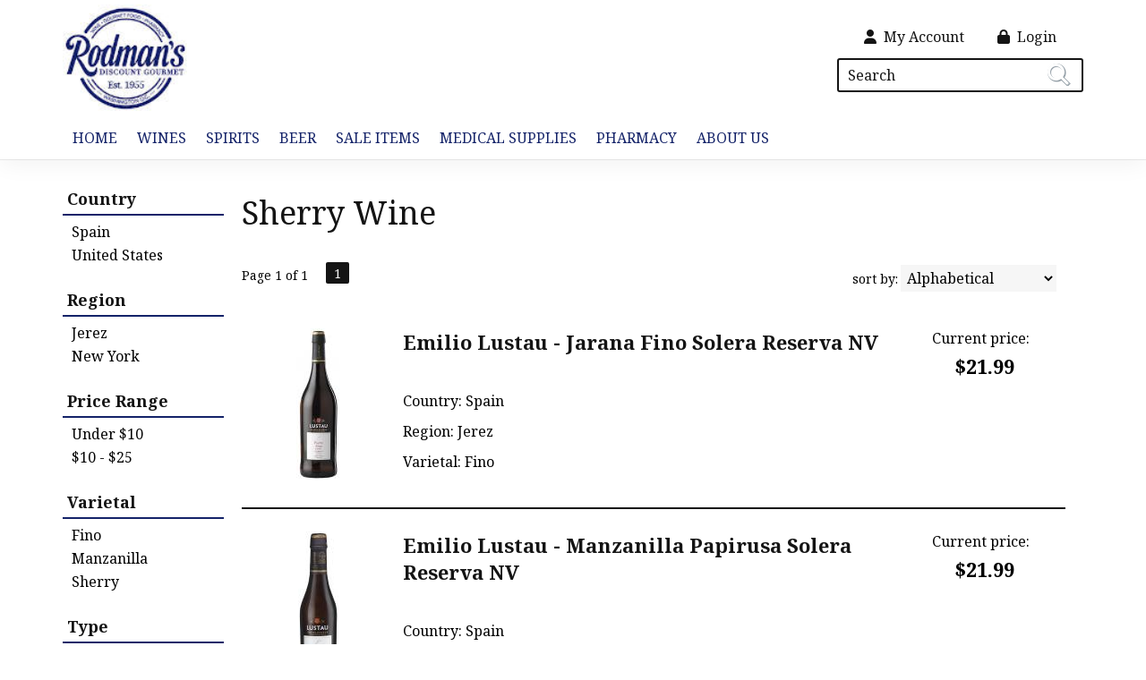

--- FILE ---
content_type: text/css
request_url: https://www.rodmans.com/css/sites/rodmans/style.css?1769784936
body_size: 2437
content:
.box-product .price,.primary_color, h1, h2, h3, h4, h5, h6, .box .box-heading, .welcome, #currency a b, #footer-top-outside, #footer-top-outside p, .box-product .name a, #categories_footer ul li a, #footer-top-outside li, #twitter_footer li a, .htabs a, .product-grid .name a, .product-list .name a, .checkout-heading, .cart-info thead td,.rebl15,h4.colr{color:#141414}
.psstxt{padding-top:10px;}
div#container.bottomnews { width: 100%; }
#allpgmsg{top:186px;width:100%;text-align:center;margin:0 auto;
background: rgb(255,255,255);
background: linear-gradient(0deg, rgba(255,255,255,1) 63%, rgba(229,233,241,1) 100%);
padding: 25px;}
#allpgmsg p {color: #000; margin-bottom: 10px;}
#chypk{display:none;}
#shipreturn{text-decoration:underline;}
#wecandoit{display:none;}
.bhdtl .bhd b {font-size: 20px;}
.wclubwrap{border-bottom: 1px solid #141414;padding-bottom:10px; margin-bottom: 15px;}
.nav b,.nav{color:#141414;}
div#head_container { height:178px;z-index:999;background-color: #FFF;background-repeat: no-repeat; background-position: center;padding-top: 0; top: 0px; box-shadow: rgba(0, 0, 0, 0.05) 0px 6px 24px 0px, rgba(0, 0, 0, 0.08) 0px 0px 0px 1px;}
div#logo { height: 120px; top: 5px; width: 120px;}
#logo img {  height: 100%; }
.navigation{left: 0px; top:135px; margin-left:auto; background: transparent; margin:0px auto 0px;width:100%;}
.sf-contener,.sf-menu{float: none!important; margin: 0px auto; width: 1140px !important}
.sf-contener { height: 40px;}
.sf-menu a, .sf-menu a:visited{color:#142369;text-transform:uppercase;}
 #shopping_cart_icon{height:30px;width:30px; left: -20px; top: 6px;}
 div.carousel-item { text-align: center; max-width: 1920px; margin: 0 auto; }
 .carousel-item img { width: 100%;   }
 #cart .heading i { position: absolute; left: 30px; top: 7px; }
#cart .heading h4{position:relative;top:4px;padding-left:20px;}
.heading a{position:relative;top:3px;left:10px;}
#cart .heading{height:35px;}
#cart i { color: #FFF !important;}
.slideshow{position:relative;top:186px;}
#mcsec{padding-top: 200px;}
#prof_add, .checkout-heading, .checkout-heading table td{color:#fff!important;}
#ftwrap{width:100%;background:#f0f0f0;border-top: 5px solid #142369}
#footer{width:1140px;margin:0px auto;}
#footer h3 {text-transform:uppercase;font-size:18px !important;font-weight:600;color:#142369; background: none;}
ul.sf-menu { display: flex; justify-content: flex-start; }
.sf-menu ul { margin-top: 2px; }
.sf-menu li:hover a { background:#FFF;}
.sf-menu li:hover > a{color: #142369; border-bottom:2px solid #142369;}
.sf-menu li.sfHover ul, .sf-menu li:hover ul{top:2.5em;}
.ulul li a{color:#141414!important;background:#FFF; }
.box-category > ul > li ul > li:hover, .box-category > ul > li ul > li a:hover { color: #FFF; background-color: #141414;}
/* .sf-menu li a { border-bottom:1px solid #271911; } */
.sf-menu li a,.sf-menu li{ border-bottom:2px solid #FFF;}
.sf-menu li a:hover,.sf-menu li:hover{ color: #142369; border-bottom:2px solid #142369;}
.sf-menu ul li a:hover,.sf-menu ul li:hover, .ulul li a:hover { background:#FFF; color:#142369 !important; }
.ulul { box-shadow: 0; -webkit-box-shadow: 0; }
.no_right_margin .name{height: 70px; overflow:hidden;}
.box-category > ul > li a.active {color:#141414; border-bottom: 2px solid #142369;}
.ulul li a {color:#FFF; }
#headwrap{width:1140px;}
a.button, a.button span{background:#142369;color:#FFF;padding:7px 15px;}
a.button:hover, a.button:hover span{background:#286d61 !important;color:#FFF;padding:7px 15px;}
.product-list > div{border:0px;border-bottom: 2px solid #141414;margin-bottom:25px;}
.product-list > div + div{padding-top:0px;}
.sorting,.product-list > div{width:900px;}
.box-product .name a,.box-product .price,.sorting ul li a, .txt, .lnav_opt_opt, #ourloc, #footer ul li a,.heading a,.heading h4,.heading h4,.box-category > ul > li ul > li a,a.button, a.button span,.prodata_txt, .prodata_cat, a.prodlink,.resultdesc,.prod_detail .box .box-heading, h2, #footer h3,body, td, th, input, textarea, select, a{font-size:16px;}
h1{font-size:36px;}
#cart{z-index:999999;padding:0px 0px;z-index:9999;text-align:center; top:-35px;left:auto; right: 0px;width: 250px; }
.qtwc a span, .qtwc a, .qtwa a span, .qtwa a{width:84%;}
.rpwrap{padding-right: 20px;}
#stayconnect{width:180px!important;}
#cart .content{border:1px solid #142369;}
a:hover, a.nav:hover{color: #142369;text-decoration:none;}
#cart_total, #cart h4, #hdlnks a, #footer ul li a, .cart_right a, .prow a.rebl15{color:#FFF}
#hdlnks a:hover, a.nav:hover, #currency a:hover, #footer ul li a:hover, .cart_right a:hover, .product-list .wishlist a:hover, .product-list .compare a:hover,.prow a.rebl15:hover{color:#DDD;}
span#cart_total { top: 2px; }
table#newsbar { background: none; }
#hdlnks{left: auto; top: 30px; right: 10px; width: 235px; display: flex; justify-content: space-between; z-index: 999}
#hdlnks a { color: #141414; }
#hdlnks a:hover { color: #142369; }
.rgenr{padding-top:15px;}
.alsolike .box-heading{padding:7px;font-size:18px;text-transform:uppercase;;color:#141414;font-weight:bold;}
.checkout-heading{background:#141414;padding:7px;font-size:16px;text-transform:uppercase;font-weight:bold;}
#prof_add:hover{color:#fff;}
.ui-autocomplete-input{margin-left: 0px; top:15px; left: auto; right: 0px;background:#fff;border:2px solid #141414;color:#141414; text-align:center;padding: 10px 6px;}
.ui-autocomplete-input:focus{box-shadow: 0 0 0 0;border:2px solid #141414;outline:0}
.ui-autocomplete-input::placeholder{color:#141414;}
.button-search{ left: 235px; top: 46px; z-index: 99999;}
#sfrm{top:25px;left:auto; right: 0px;z-index: 999}
.ui-widget input{width:251px;text-align:left;padding: 6px 10px;font-size:16px;}
#emsnbtnwrap{padding-top:10px;}
#emfttxt{padding:10px 0px;}
.container_12 .grid_3{width:210px;}
.sorting ul li a.numbrs:hover, .sorting ul li a.active,.sorting ul li a.active{background:#141414}
.prow a.rebl15{font-size:22px;color:#141414}
.prow a.rebl15:hover {color:#142369}
.prod_detail{width:1140px;}
.gallery_sec{width:350px;height:450px;}
#footer .grid_3, #footer .grid_3 a, #footer .grid_3, #footer .grid_3 .wf_content, #pweredtb, #pweredtb a { color: #141414;}
#footer .grid_3 a:hover, #pweredtb a:hover { color: #142369; }
#footer .grid_3 ul { list-style: none; }
#container { width: 100%; height: 200px; background: url(/images/sites/email-banners/email-signup-vineyard-glass-gray.jpg) center center no-repeat; background-size: cover; }
#hpsup { background-color: #142369; }
.fa-search{color:#fff!important;font-size:1.5em!important;}
a#hpsup:hover { background: #286d61; color: #FFF;}
#setuptxt { position: relative; width: 1140px; letter-spacing: .1em; text-align: center; font-size: 26px; font-weight: 700; color: #FFF; padding-bottom: 20px; }
#newsbar { width: 1140px; margin: 0px auto; margin-top: 30px; }
.box-product .name a:hover { color: #142369; }
#newsbar > tbody > tr > td:nth-child(1) { margin: auto; }
#newsbar > tbody > tr > td:nth-child(2) { padding-top: 10px; margin-left: 0px; position: absolute; }
#newsbar > tbody > tr > td:nth-child(3) { padding-top: 69px; position: absolute; margin-left: 260px; }
#emsnbtnwrap a, #emsnbtnwrap a span { background-color:#142369; }
#head-inside { display: flex; justify-content: center;}
.sorting, .product-list > div, .prod_detail { width: 920px; }
#tilewrap img:hover { opacity: 85%; }
.pwdtxt { position: absolute; right: 0;}
/* .ui-widget { margin-top: 50px; margin-left: 100px; } */
#ftwrap{padding-bottom: 15px;}
.sf-menu a{padding: 10px 11px;}
.sf-menu li a, .sf-menu li a:hover{font-size: 16px;}
.location-toggle { color: #FFF }
.location-toggle p { display: inline-block; color: #142369; font-weight: bold; border-bottom: 2px solid #142369 }
.location-toggle a, .location-toggle p { margin: 0px 5px}
#topbar{background: #131b63;
  position: fixed;
  margin: auto;
  width: 100%;
   height: 50px;
  padding: 6px auto;
  z-index: 999;}
#topbar-inner{margin: auto; margin-top: 7px; width: 1140px; color: #FFF;}
#topbar-inner a:link, #topbar-inner a:visited { color: #FFF; }